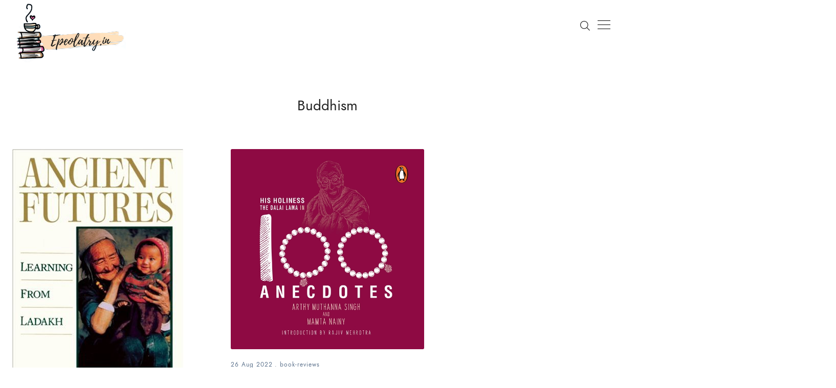

--- FILE ---
content_type: text/html; charset=utf-8
request_url: https://epeolatry.in/tag/buddhism/
body_size: 4154
content:
<!DOCTYPE html> <html lang='en'> <head> <meta charset='utf-8'> <meta http-equiv='X-UA-Compatible' content='IE=edge'> <meta name='viewport' content='width=device-width, initial-scale=1'> <title>Buddhism | Epeolatry.in | You're bound to find more.</title> <meta name='description' content="Author Services, Book Reviews, Writing Blogs"> <link rel='canonical' href="https://epeolatry.in/tag/buddhism/"> <link rel='alternate' type='application/rss+xml' title='Epeolatry.in | You're bound to find more.' href="https://epeolatry.in/feed"> <script src="https://kit.fontawesome.com/ec5cf20e9f.js" crossorigin="anonymous"></script> <script type="text/javascript">!function(){var e=document.createElement("link");e.href="https://use.fontawesome.com/releases/v5.1.0/css/all.css",e.rel="stylesheet",e.type="text/css",document.getElementsByTagName("head")[0].appendChild(e)}();</script> <link href="/main.css" rel="stylesheet" type="text/css"> <link rel="icon" type="image/x-icon" href="/favicon.ico"> <script>var base_url=window.location;pagination_next_url=base_url+"",pagination_next_page_number="",pagination_available_pages_number="";</script> </head> <body class=''> <script async src="https://www.googletagmanager.com/gtag/js?id=G-KLZYMBKREY"></script> <script>function gtag(){dataLayer.push(arguments)}window.dataLayer=window.dataLayer||[],gtag("js",new Date),gtag("config","G-KLZYMBKREY");</script> <div class='js-off-canvas-container c-off-canvas-container'> <header class='c-header'> <div class='o-grid c-header__inner'> <div class='o-grid__col o-grid__col--3-4-s o-grid__col--1-4-l'> <div class='c-logo'> <a href='/'> <img class='c-logo__img' src='/images/pages/logo.png' alt='Epeolatry.in | You're bound to find more.'> </a> </div> </div> <div class='o-grid__col o-grid__col--1-4-s o-grid__col--3-4-l _o-grid__col--full'> <div class='c-off-canvas-content js-off-canvas-content'> <div class='js-off-canvas-toggle c-off-canvas-toggle c-off-canvas-toggle--close'> <span class='c-off-canvas-toggle__icon'></span> </div> <div class='o-grid'> <div class='o-grid__col o-grid__col--4-4-s o-grid__col--3-4-l o-grid__col--full'> <nav class='c-nav-wrap'> <ul class='c-nav o-plain-list'> <ul> <li class='c-nav__item menu-item-'> <a href='/' title="Go to Home" class='c-nav__link'>Home</a> </li> <li class='c-nav__item menu-item-'> <a href='/book-reviews' title="Go to Book Reviews" class='c-nav__link'>Book Reviews</a> </li> <li class='c-nav__item menu-item-'> <a href='/blog' title="Go to Blog" class='c-nav__link'>Blog</a> </li> <li class='c-nav__item menu-item-'> <a href='/books' title="Go to My Books" class='c-nav__link'>My Books</a> </li> <li class='c-nav__item menu-item-'> <a href='/services-offered/' title="Go to Services Offered" class='c-nav__link'>Services Offered</a> </li> <li class='c-nav__item menu-item-'> <a href='/projects/' title="Go to Projects" class='c-nav__link'>Projects</a> </li> <li class='c-nav__item menu-item-'> <a href='/testimonials/' title="Go to Testimonials" class='c-nav__link'>Testimonials</a> </li> <li class='c-nav__item menu-item-'> <a href='/contact/' title="Go to Contact Me" class='c-nav__link'>Contact Me</a> </li> </ul> </ul> </nav> </div> </div> </div> <div class='js-off-canvas-toggle c-off-canvas-toggle'> <span class='c-off-canvas-toggle__icon'></span> </div> <div class='js-off-canvas-search'> <a class='toggle-search-button js-search-toggle' href='#' aria-label='Search'> <span class='c-nav__icon' data-icon='ei-search' data-size='s'></span> </a> </div> </div> </div> </header> <div class='c-search js-search'> <div class='o-grid'> <div class='o-grid__col o-grid__col--4-4-s o-grid__col--3-4-m o-grid__col--2-4-l o-grid__col--center'> <form class='c-search__form'> <span class='c-search__icon' data-icon='ei-search' data-size='m'></span> <label for='search-field' class='u-hidden-visually'>Search</label> <input id='search-field' type='search' class='c-search__input js-search-input' placeholder='Type to Search'> </form> </div> </div> <div class='o-grid'> <div class='o-grid__col o-grid__col--4-4-s o-grid__col--3-4-m o-grid__col--2-4-l o-grid__col--center'> <div class='c-search-results js-search-results'></div> </div> </div> <div class='c-search__close js-search-close'> <div data-icon='ei-close' data-size='s'></div> </div> </div> <div class='o-wrapper'> <div class='o-grid'> <div class='o-grid__col o-grid__col--full'> <div class='c-archive'> <h4 class='c-archive__title'>Buddhism</h4> </div> </div> </div> <div class='o-grid js-grid'> <div class='js-grid__col o-grid__col o-grid__col--4-4-s o-grid__col--2-4-m o-grid__col--1-3-l js-post-card-wrap'> <div class='c-post-card'> <div class='c-post-card__media'> <a href='/2024/05/27/Ancient-Futures-by-Helena-Norberg-Hodge/' class='c-post-card__image-link' aria-hidden='true' tabindex='-1'> <img loading="lazy" src='/images/posts/Ancient-Futures-by-Helena-Norberg-Hodge.jpg' class='c-post-card__image js-fadein' alt='Ancient Futures: Learning from Ladakh by Helena Norberg-Hodge'> </a> </div> <div class='c-post-card__content '> <div class='c-post-card__meta'> <time class='c-post-card__date' datetime="2024-05-27T00:00:00+00:00" title="27 May 2024">27 May 2024</time> <div class='c-post-card__tags'> . <a href='/tag/book-reviews'>book-reviews</a> </div> </div> <h2 class='c-post-card__title'> <a href='/2024/05/27/Ancient-Futures-by-Helena-Norberg-Hodge/' class='c-post-card__title-link'> Ancient Futures: Learning from Ladakh by Helena Norberg-Hodge </a> </h2> </div> </div> </div> <div class='js-grid__col o-grid__col o-grid__col--4-4-s o-grid__col--2-4-m o-grid__col--1-3-l js-post-card-wrap'> <div class='c-post-card'> <div class='c-post-card__media'> <a href='/2022/08/26/His-Holiness-the-Dalai-Lama-in-100-Anecdotes/' class='c-post-card__image-link' aria-hidden='true' tabindex='-1'> <img loading="lazy" src='/images/posts/His-Holiness-the-Dalai-Lama-in-100-Anecdotes.jpg' class='c-post-card__image js-fadein' alt='His Holiness the Dalai Lama in 100 Anecdotes by Arthy Muthanna Singh and Mamta Nainy'> </a> </div> <div class='c-post-card__content '> <div class='c-post-card__meta'> <time class='c-post-card__date' datetime="2022-08-26T00:00:00+00:00" title="26 Aug 2022">26 Aug 2022</time> <div class='c-post-card__tags'> . <a href='/tag/book-reviews'>book-reviews</a> </div> </div> <h2 class='c-post-card__title'> <a href='/2022/08/26/His-Holiness-the-Dalai-Lama-in-100-Anecdotes/' class='c-post-card__title-link'> His Holiness the Dalai Lama in 100 Anecdotes by Arthy Muthanna Singh and Mamta Nainy </a> </h2> </div> </div> </div> </div> </div> <footer class='c-footer'> <div class='o-grid'> <div class='o-grid__col o-grid__col--4-4-s o-grid__col--2-4-m o-grid__col--1-3-l'> <p class='c-footer__headline'>Tags</p> <ul class='c-footer-list o-plain-list'> <li class="left"><a href='/tag/services'>services</a><li> <li class="left"><a href='/tag/book-reviews'>book-reviews</a><li> <li class="left"><a href='/tag/fiction'>fiction</a><li> <li class="left"><a href='/tag/fable'>fable</a><li> <li class="left"><a href='/tag/motivational'>motivational</a><li> <li class="left"><a href='/tag/inspirational'>inspirational</a><li> <li class="left"><a href='/tag/short-story'>short-story</a><li> <li class="left"><a href='/tag/drama'>drama</a><li> <li class="left"><a href='/tag/family'>family</a><li> <li class="left"><a href='/tag/book-to-movie'>book-to-movie</a><li> <li class="left"><a href='/tag/thriller'>thriller</a><li> <li class="left"><a href='/tag/domestic-violence'>domestic-violence</a><li> <li class="left"><a href='/tag/children's-picture-book'>children's-picture-book</a><li> <li class="left"><a href='/tag/comedy'>comedy</a><li> <li class="left"><a href='/tag/science-fiction'>science-fiction</a><li> <li class="left"><a href='/tag/medical'>medical</a><li> <li class="left"><a href='/tag/suspense'>suspense</a><li> <li class="left"><a href='/tag/psychological-thriller'>psychological-thriller</a><li> <li class="left"><a href='/tag/murder'>murder</a><li> <li class="left"><a href='/tag/horror'>horror</a><li> <li class="left"><a href='/tag/romance'>romance</a><li> <li class="left"><a href='/tag/part-of-series'>part-of-series</a><li> <li class="left"><a href='/tag/nature'>nature</a><li> <li class="left"><a href='/tag/dystopian'>dystopian</a><li> <li class="left"><a href='/tag/political'>political</a><li> <li class="left"><a href='/tag/nazi'>nazi</a><li> <li class="left"><a href='/tag/germany'>germany</a><li> <li class="left"><a href='/tag/world-war-2'>world-war-2</a><li> <li class="left"><a href='/tag/drug-abuse'>drug-abuse</a><li> <li class="left"><a href='/tag/crime'>crime</a><li> <li class="left"><a href='/tag/teenage'>teenage</a><li> <li class="left"><a href='/tag/second-chance'>second-chance</a><li> <li class="left"><a href='/tag/mystery'>mystery</a><li> <li class="left"><a href='/tag/poetries'>poetries</a><li> <li class="left"><a href='/tag/fantasy'>fantasy</a><li> <li class="left"><a href='/tag/mystical'>mystical</a><li> <li class="left"><a href='/tag/proses'>proses</a><li> <li class="left"><a href='/tag/slice-of-life'>slice-of-life</a><li> <li class="left"><a href='/tag/self-help'>self-help</a><li> <li class="left"><a href='/tag/spiritual'>spiritual</a><li> <li class="left"><a href='/tag/non-fiction'>non-fiction</a><li> <li class="left"><a href='/tag/parents'>parents</a><li> <li class="left"><a href='/tag/anthology'>anthology</a><li> <li class="left"><a href='/tag/love'>love</a><li> <li class="left"><a href='/tag/novella'>novella</a><li> <li class="left"><a href='/tag/quotes'>quotes</a><li> <li class="left"><a href='/tag/disability'>disability</a><li> <li class="left"><a href='/tag/music'>music</a><li> <li class="left"><a href='/tag/memoir'>memoir</a><li> <li class="left"><a href='/tag/mythology'>mythology</a><li> <li class="left"><a href='/tag/India'>India</a><li> <li class="left"><a href='/tag/indian-mythology'>indian-mythology</a><li> <li class="left"><a href='/tag/satire'>satire</a><li> <li class="left"><a href='/tag/village'>village</a><li> <li class="left"><a href='/tag/community'>community</a><li> <li class="left"><a href='/tag/dark-secrets'>dark-secrets</a><li> <li class="left"><a href='/tag/lgbtq+'>lgbtq+</a><li> <li class="left"><a href='/tag/coming-of-age'>coming-of-age</a><li> <li class="left"><a href='/tag/journal'>journal</a><li> <li class="left"><a href='/tag/research'>research</a><li> <li class="left"><a href='/tag/birds'>birds</a><li> <li class="left"><a href='/tag/gratitude'>gratitude</a><li> <li class="left"><a href='/tag/art'>art</a><li> <li class="left"><a href='/tag/feminism'>feminism</a><li> <li class="left"><a href='/tag/colour-blindness'>colour-blindness</a><li> <li class="left"><a href='/tag/travelogue'>travelogue</a><li> <li class="left"><a href='/tag/Japan'>Japan</a><li> <li class="left"><a href='/tag/corporate'>corporate</a><li> <li class="left"><a href='/tag/work'>work</a><li> <li class="left"><a href='/tag/life'>life</a><li> <li class="left"><a href='/tag/mountaineering'>mountaineering</a><li> <li class="left"><a href='/tag/mental-health'>mental-health</a><li> <li class="left"><a href='/tag/dreams'>dreams</a><li> <li class="left"><a href='/tag/medieval-fiction'>medieval-fiction</a><li> <li class="left"><a href='/tag/war'>war</a><li> <li class="left"><a href='/tag/books'>books</a><li> <li class="left"><a href='/tag/death'>death</a><li> <li class="left"><a href='/tag/historical-fiction'>historical-fiction</a><li> <li class="left"><a href='/tag/political-satire'>political-satire</a><li> <li class="left"><a href='/tag/book-to-series'>book-to-series</a><li> <li class="left"><a href='/tag/based-on-true-story'>based-on-true-story</a><li> <li class="left"><a href='/tag/corporate-thriller'>corporate-thriller</a><li> <li class="left"><a href='/tag/students'>students</a><li> <li class="left"><a href='/tag/success'>success</a><li> <li class="left"><a href='/tag/career'>career</a><li> <li class="left"><a href='/tag/pre-independence-era'>pre-independence-era</a><li> <li class="left"><a href='/tag/partition'>partition</a><li> <li class="left"><a href='/tag/hindi'>hindi</a><li> <li class="left"><a href='/tag/army'>army</a><li> <li class="left"><a href='/tag/animals'>animals</a><li> <li class="left"><a href='/tag/spirituality'>spirituality</a><li> <li class="left"><a href='/tag/paranormal'>paranormal</a><li> <li class="left"><a href='/tag/young-adult'>young-adult</a><li> <li class="left"><a href='/tag/emotional'>emotional</a><li> <li class="left"><a href='/tag/chidren's-picture-book'>chidren's-picture-book</a><li> <li class="left"><a href='/tag/shayari'>shayari</a><li> <li class="left"><a href='/tag/sexual-assault'>sexual-assault</a><li> <li class="left"><a href='/tag/my-books'>my-books</a><li> <li class="left"><a href='/tag/time'>time</a><li> <li class="left"><a href='/tag/farewell'>farewell</a><li> <li class="left"><a href='/tag/classic'>classic</a><li> <li class="left"><a href='/tag/technology'>technology</a><li> <li class="left"><a href='/tag/positivity'>positivity</a><li> <li class="left"><a href='/tag/supernatural'>supernatural</a><li> <li class="left"><a href='/tag/business'>business</a><li> <li class="left"><a href='/tag/finance'>finance</a><li> <li class="left"><a href='/tag/money'>money</a><li> <li class="left"><a href='/tag/economics'>economics</a><li> <li class="left"><a href='/tag/entrepreneurship'>entrepreneurship</a><li> <li class="left"><a href='/tag/siblings'>siblings</a><li> <li class="left"><a href='/tag/politics'>politics</a><li> <li class="left"><a href='/tag/chef'>chef</a><li> <li class="left"><a href='/tag/food'>food</a><li> <li class="left"><a href='/tag/restaurant'>restaurant</a><li> <li class="left"><a href='/tag/London'>London</a><li> <li class="left"><a href='/tag/Himachal-Pradesh'>Himachal-Pradesh</a><li> <li class="left"><a href='/tag/Italian'>Italian</a><li> <li class="left"><a href='/tag/habits'>habits</a><li> <li class="left"><a href='/tag/personality'>personality</a><li> <li class="left"><a href='/tag/universe'>universe</a><li> <li class="left"><a href='/tag/hindu'>hindu</a><li> <li class="left"><a href='/tag/god'>god</a><li> <li class="left"><a href='/tag/hollywood'>hollywood</a><li> <li class="left"><a href='/tag/based-on-real-life'>based-on-real-life</a><li> <li class="left"><a href='/tag/USA'>USA</a><li> <li class="left"><a href='/tag/government'>government</a><li> <li class="left"><a href='/tag/famous-personality'>famous-personality</a><li> <li class="left"><a href='/tag/tamil-nadu'>tamil-nadu</a><li> <li class="left"><a href='/tag/discrimination'>discrimination</a><li> <li class="left"><a href='/tag/childrens-fiction'>childrens-fiction</a><li> <li class="left"><a href='/tag/old-age'>old-age</a><li> <li class="left"><a href='/tag/grandparents'>grandparents</a><li> <li class="left"><a href='/tag/magic'>magic</a><li> <li class="left"><a href='/tag/circus'>circus</a><li> <li class="left"><a href='/tag/competition'>competition</a><li> <li class="left"><a href='/tag/game'>game</a><li> <li class="left"><a href='/tag/magical-realism'>magical-realism</a><li> <li class="left"><a href='/tag/dehradun'>dehradun</a><li> <li class="left"><a href='/tag/UK'>UK</a><li> <li class="left"><a href='/tag/writer'>writer</a><li> <li class="left"><a href='/tag/Arab'>Arab</a><li> <li class="left"><a href='/tag/dharamshala'>dharamshala</a><li> <li class="left"><a href='/tag/buddhism'>buddhism</a><li> <li class="left"><a href='/tag/Tibet'>Tibet</a><li> <li class="left"><a href='/tag/China'>China</a><li> <li class="left"><a href='/tag/partner'>partner</a><li> <li class="left"><a href='/tag/blog'>blog</a><li> <li class="left"><a href='/tag/writing-tips'>writing-tips</a><li> <li class="left"><a href='/tag/grammar'>grammar</a><li> <li class="left"><a href='/tag/storytelling-tips'>storytelling-tips</a><li> <li class="left"><a href='/tag/grammar-tips'>grammar-tips</a><li> <li class="left"><a href='/tag/womens-fiction'>womens-fiction</a><li> <li class="left"><a href='/tag/space'>space</a><li> <li class="left"><a href='/tag/action'>action</a><li> <li class="left"><a href='/tag/Agra'>Agra</a><li> <li class="left"><a href='/tag/Taj-Mahal'>Taj-Mahal</a><li> <li class="left"><a href='/tag/archaeology'>archaeology</a><li> <li class="left"><a href='/tag/reading-tips'>reading-tips</a><li> <li class="left"><a href='/tag/editing-tips'>editing-tips</a><li> <li class="left"><a href='/tag/Mumbai'>Mumbai</a><li> <li class="left"><a href='/tag/emotions'>emotions</a><li> <li class="left"><a href='/tag/muslim'>muslim</a><li> <li class="left"><a href='/tag/Bengal'>Bengal</a><li> <li class="left"><a href='/tag/doctor'>doctor</a><li> <li class="left"><a href='/tag/Supernatural'>Supernatural</a><li> <li class="left"><a href='/tag/Sweden'>Sweden</a><li> <li class="left"><a href='/tag/Kosovo'>Kosovo</a><li> <li class="left"><a href='/tag/guide'>guide</a><li> <li class="left"><a href='/tag/creative-writing'>creative-writing</a><li> <li class="left"><a href='/tag/adultery'>adultery</a><li> <li class="left"><a href='/tag/childrens-picture-book'>childrens-picture-book</a><li> <li class="left"><a href='/tag/middle-grade'>middle-grade</a><li> <li class="left"><a href='/tag/education'>education</a><li> <li class="left"><a href='/tag/Goa'>Goa</a><li> <li class="left"><a href='/tag/Albania'>Albania</a><li> <li class="left"><a href='/tag/educational'>educational</a><li> <li class="left"><a href='/tag/communication'>communication</a><li> <li class="left"><a href='/tag/Assam'>Assam</a><li> <li class="left"><a href='/tag/alcoholism'>alcoholism</a><li> <li class="left"><a href='/tag/teacher'>teacher</a><li> <li class="left"><a href='/tag/travel'>travel</a><li> <li class="left"><a href='/tag/Turkey'>Turkey</a><li> <li class="left"><a href='/tag/Greece'>Greece</a><li> <li class="left"><a href='/tag/detective'>detective</a><li> <li class="left"><a href='/tag/Egypt'>Egypt</a><li> <li class="left"><a href='/tag/gothic'>gothic</a><li> <li class="left"><a href='/tag/philosophy'>philosophy</a><li> <li class="left"><a href='/tag/actor'>actor</a><li> <li class="left"><a href='/tag/tourism'>tourism</a><li> <li class="left"><a href='/tag/bullying'>bullying</a><li> <li class="left"><a href='/tag/sports'>sports</a><li> <li class="left"><a href='/tag/Nepal'>Nepal</a><li> <li class="left"><a href='/tag/evil'>evil</a><li> <li class="left"><a href='/tag/Rajasthan'>Rajasthan</a><li> <li class="left"><a href='/tag/cancer'>cancer</a><li> <li class="left"><a href='/tag/friends'>friends</a><li> <li class="left"><a href='/tag/Gujarat'>Gujarat</a><li> <li class="left"><a href='/tag/astronomy'>astronomy</a><li> <li class="left"><a href='/tag/Russia'>Russia</a><li> <li class="left"><a href='/tag/adult'>adult</a><li> <li class="left"><a href='/tag/incest'>incest</a><li> <li class="left"><a href='/tag/poetry'>poetry</a><li> <li class="left"><a href='/tag/my-thoughts'>my-thoughts</a><li> </ul> </div> <div class='o-grid__col o-grid__col--4-4-s o-grid__col--2-4-m o-grid__col--1-3-l' style="display: inline-block;"> <p class='c-footer__headline'>Navigation</p> <ul class='c-footer-list o-plain-list'> <ul> <li class='c-nav__item menu-item-'> <a href='/' title="Go to Home" class='c-nav__link'>Home</a> </li> <li class='c-nav__item menu-item-'> <a href='/book-reviews' title="Go to Book Reviews" class='c-nav__link'>Book Reviews</a> </li> <li class='c-nav__item menu-item-'> <a href='/blog' title="Go to Blog" class='c-nav__link'>Blog</a> </li> <li class='c-nav__item menu-item-'> <a href='/books' title="Go to My Books" class='c-nav__link'>My Books</a> </li> <li class='c-nav__item menu-item-'> <a href='/services-offered/' title="Go to Services Offered" class='c-nav__link'>Services Offered</a> </li> <li class='c-nav__item menu-item-'> <a href='/projects/' title="Go to Projects" class='c-nav__link'>Projects</a> </li> <li class='c-nav__item menu-item-'> <a href='/testimonials/' title="Go to Testimonials" class='c-nav__link'>Testimonials</a> </li> <li class='c-nav__item menu-item-'> <a href='/contact/' title="Go to Contact Me" class='c-nav__link'>Contact Me</a> </li> </ul> </ul> </div> <div class='o-grid__col o-grid__col--4-4-s o-grid__col--2-4-m o-grid__col--1-3-l'> <p class='c-footer__headline'>Newsletter</p> <div class='c-subscribe'> <form method='post' target='_blank' class='c-subscribe-form' action=''> <div class='form-group'> <input type='email' name='EMAIL' class='c-subscribe-form__input' placeholder='Email'> </div> <input type='submit' class='c-subscribe-form__btn c-btn c-btn--active c-btn--full' value='Subscribe'> </form> </div> </div> <div class='o-grid__col o-grid__col--full'> <div class='c-footer__bottom'> <div class='o-grid'> <div class='o-grid__col o-grid__col--4-4-s o-grid__col--2-4-m'> <div class='u-font-size-tiny c-footer__copyright'> 2026 Epeolatry.in | You're bound to find more. </div> </div> <div class='o-grid__col o-grid__col--4-4-s o-grid__col--2-4-m'> <ul class='c-social-icons o-plain-list'> <li> <a href='https://www.facebook.com/epeolatry.in' target='_blank'> <span class='social-icons-size c-social-nav__icon'> <i class="c-social-nav__icon fab fa-facebook-square"></i> </span> </a> </li> <li> <a href='https://www.instagram.com/bookeditor_falguni' target='_blank'> <span class='social-icons-size c-social-nav__icon'> <i class="c-social-nav__icon fab fa-instagram"></i> </span> </a> </li> <li> <a href='https://www.goodreads.com/user/show/58171261-falguni-jain' target='_blank'> <span class='social-icons-size c-social-nav__icon'> <i class="c-social-nav__icon fab fa-goodreads"></i> </span> </a> </li> </ul> </div> </div> </div> </div> </div> </footer> </div> <script src="/js/jquery.min.js"> </script> <script src="/js/jquery.viewportchecker.min.js"> </script> <script src="/js/jquery.ghostHunter.min.js"> </script> <script src="/js/masonry.pkgd.min.js"> </script> <script src="/js/imagesloaded.pkgd.min.js"> </script> <script src="/js/evil-icons.min.js"> </script> <script src="/js/jquery.fitvids.js"> </script> <script src="/js/instafeed.min.js"> </script> <script src="/js/transition.js"> </script> <script src="/js/zoom.min.js"> </script> <script src="/js/app.js"> </script> </body> </html>

--- FILE ---
content_type: application/javascript; charset=utf-8
request_url: https://epeolatry.in/js/app.js
body_size: 683
content:
$(document).ready(function(){"use strict";var e=$(".js-grid").masonry({itemSelector:".js-grid__col",percentPosition:!0});e.imagesLoaded().progress(function(){e.masonry("layout")}),$(".c-content").fitVids({customSelector:['iframe[src*="ted.com"]','iframe[src*="player.twitch.tv"]','iframe[src*="dailymotion.com"]','iframe[src*="facebook.com"]']}),$(".js-load-disqus").click(function(){$(".js-disqus").toggle()}),$(".c-post img").attr("data-action","zoom"),$(".c-post a img").removeAttr("data-action"),$(".js-off-canvas-toggle").click(function(e){e.preventDefault(),$(".js-off-canvas-toggle").toggleClass("is-active"),$(".js-off-canvas-container").toggleClass("is-active")}),$(".js-fadein").viewportChecker({classToAdd:"is-inview",offset:100,removeClassAfterAnimation:!0});var a=$(".js-search-input"),s=$(".js-search-results"),t="      <a href='{{link}}' class='c-search-result'>        <div class='c-search-result__content'>          <h3 class='c-search-result__title'>{{title}}</h3>          <time class='c-search-result__date'>{{pubDate}}</time>        </div>      </a>";$(".js-search-toggle").click(function(e){e.preventDefault(),$(".js-search").addClass("is-active"),$(".js-off-canvas-container").removeClass("is-active"),setTimeout(function(){a.focus()},500)}),$(".c-search, .js-search-close, .js-search-close .icon").on("click keyup",function(e){e.target!=this&&"js-search-close"!=e.target.className&&"icon"!=e.target.className&&27!=e.keyCode||$(".c-search").removeClass("is-active")}),a.ghostHunter({results:s,onKeyUp:!0,rss:"/feed",result_template:t,zeroResultsInfo:!1,displaySearchInfo:!1,includepages:!0,before:function(){s.fadeIn()}});let i=$(".js-load-posts");i.click(function(a){a.preventDefault();var s=`${document.URL}/page/${pagination_next_page_number}`;console.log("Requesting posts from : "+s),$.ajax({url:s,beforeSend:function(){i.text("Loading"),i.addClass("c-btn--loading")}}).done(function(a){var s=$(".js-post-card-wrap",a);$(".js-grid").append(s).masonry("appended",s),e.imagesLoaded().progress(function(){e.masonry("layout")}),setTimeout(function(){$(".js-fadein").addClass("is-inview")},100),i.text("More Stories"),i.removeClass("c-btn--loading"),pagination_next_page_number++,pagination_next_page_number>pagination_available_pages_number&&i.addClass("c-btn--disabled").attr("disabled",!0)})});var n=new Instafeed({get:"user",limit:4,resolution:"standard_resolution",userId:"516695187",accessToken:"",template:'<div class="c-widget-instagram__item"><a href="{{link}}" title="{{caption}}" aria-label="{{caption}}" target="_blank" class="c-widget-instagram__image" style="background-image: url({{image}})"></a></div>'});$("#instafeed").length&&n.run()});